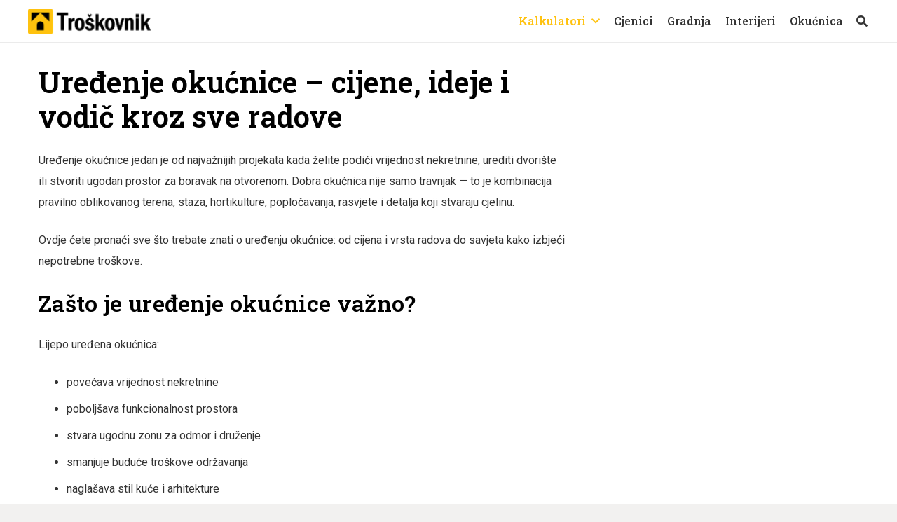

--- FILE ---
content_type: text/html; charset=utf-8
request_url: https://www.google.com/recaptcha/api2/aframe
body_size: -97
content:
<!DOCTYPE HTML><html><head><meta http-equiv="content-type" content="text/html; charset=UTF-8"></head><body><script nonce="5pLM3aImAeusI8ledKxgZQ">/** Anti-fraud and anti-abuse applications only. See google.com/recaptcha */ try{var clients={'sodar':'https://pagead2.googlesyndication.com/pagead/sodar?'};window.addEventListener("message",function(a){try{if(a.source===window.parent){var b=JSON.parse(a.data);var c=clients[b['id']];if(c){var d=document.createElement('img');d.src=c+b['params']+'&rc='+(localStorage.getItem("rc::a")?sessionStorage.getItem("rc::b"):"");window.document.body.appendChild(d);sessionStorage.setItem("rc::e",parseInt(sessionStorage.getItem("rc::e")||0)+1);localStorage.setItem("rc::h",'1768356920266');}}}catch(b){}});window.parent.postMessage("_grecaptcha_ready", "*");}catch(b){}</script></body></html>

--- FILE ---
content_type: text/css
request_url: https://www.troskovnik.net/wp-content/themes/Impreza-child/style.css?ver=8.41
body_size: 220
content:
/*
Theme Name: Impreza Child
Template: Impreza
Version: 1.0
Author:	UpSolution
Theme URI: http://impreza.us-themes.com/
Author URI: http://us-themes.com/
*/

/*Add your own styles here:*/

@import url('https://fonts.googleapis.com/css?family=Lobster');
@import url('https://fonts.googleapis.com/css?family=Montserrat');
.transparent {
    filter:alpha(opacity=30);
    -moz-opacity:0.3;
    -khtml-opacity: 0.3;
    opacity: 0.3;
}
.btn{
    font-family: Arial; font-weight: 600;margin:auto;
}
.btn_big{
    font-family: Montserrat; font-weight: 600;
}

.gf_step {
    cursor: pointer;
}

.gf_step:hover, .gf_step_pending:hover {
	color: rgb(244, 118, 34);
    opacity: 1;
}

.gform_wrapper .gf_page_steps {
  border-bottom: none !important;
  padding-bottom: 0;
}

.gf_page_steps .gf_step {
  font-size: .9em;
}

.gf_step_label {
  text-transform: none;
}

.gf_step:last-of-type {
  color: #22aa22;
  opacity: .7; 
}

.gfield_calculation .ginput_container input.medium {
  background: #fff3e0!important;
  width: 25%;	
}
